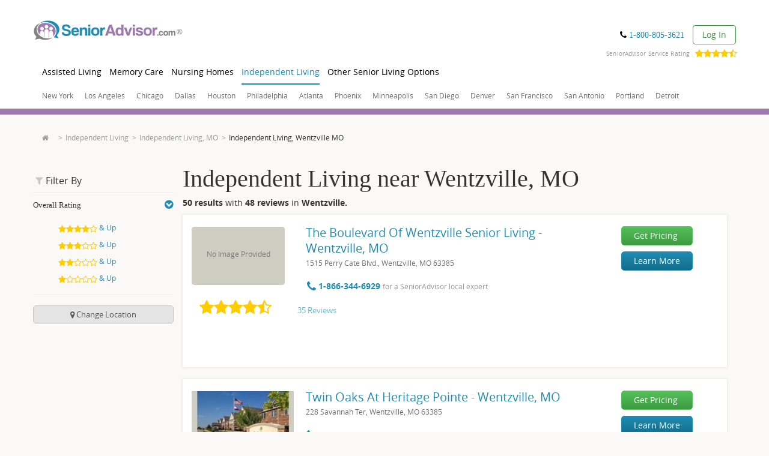

--- FILE ---
content_type: text/html; charset=utf-8
request_url: https://www.google.com/recaptcha/api2/anchor?ar=1&k=6LftIvQUAAAAACJsfnA4bm7cUrfv3tkQhNYSOIGH&co=aHR0cHM6Ly93d3cuc2VuaW9yYWR2aXNvci5jb206NDQz&hl=en&v=TkacYOdEJbdB_JjX802TMer9&size=invisible&badge=bottomleft&anchor-ms=20000&execute-ms=15000&cb=8g65lkymivnb
body_size: 45475
content:
<!DOCTYPE HTML><html dir="ltr" lang="en"><head><meta http-equiv="Content-Type" content="text/html; charset=UTF-8">
<meta http-equiv="X-UA-Compatible" content="IE=edge">
<title>reCAPTCHA</title>
<style type="text/css">
/* cyrillic-ext */
@font-face {
  font-family: 'Roboto';
  font-style: normal;
  font-weight: 400;
  src: url(//fonts.gstatic.com/s/roboto/v18/KFOmCnqEu92Fr1Mu72xKKTU1Kvnz.woff2) format('woff2');
  unicode-range: U+0460-052F, U+1C80-1C8A, U+20B4, U+2DE0-2DFF, U+A640-A69F, U+FE2E-FE2F;
}
/* cyrillic */
@font-face {
  font-family: 'Roboto';
  font-style: normal;
  font-weight: 400;
  src: url(//fonts.gstatic.com/s/roboto/v18/KFOmCnqEu92Fr1Mu5mxKKTU1Kvnz.woff2) format('woff2');
  unicode-range: U+0301, U+0400-045F, U+0490-0491, U+04B0-04B1, U+2116;
}
/* greek-ext */
@font-face {
  font-family: 'Roboto';
  font-style: normal;
  font-weight: 400;
  src: url(//fonts.gstatic.com/s/roboto/v18/KFOmCnqEu92Fr1Mu7mxKKTU1Kvnz.woff2) format('woff2');
  unicode-range: U+1F00-1FFF;
}
/* greek */
@font-face {
  font-family: 'Roboto';
  font-style: normal;
  font-weight: 400;
  src: url(//fonts.gstatic.com/s/roboto/v18/KFOmCnqEu92Fr1Mu4WxKKTU1Kvnz.woff2) format('woff2');
  unicode-range: U+0370-0377, U+037A-037F, U+0384-038A, U+038C, U+038E-03A1, U+03A3-03FF;
}
/* vietnamese */
@font-face {
  font-family: 'Roboto';
  font-style: normal;
  font-weight: 400;
  src: url(//fonts.gstatic.com/s/roboto/v18/KFOmCnqEu92Fr1Mu7WxKKTU1Kvnz.woff2) format('woff2');
  unicode-range: U+0102-0103, U+0110-0111, U+0128-0129, U+0168-0169, U+01A0-01A1, U+01AF-01B0, U+0300-0301, U+0303-0304, U+0308-0309, U+0323, U+0329, U+1EA0-1EF9, U+20AB;
}
/* latin-ext */
@font-face {
  font-family: 'Roboto';
  font-style: normal;
  font-weight: 400;
  src: url(//fonts.gstatic.com/s/roboto/v18/KFOmCnqEu92Fr1Mu7GxKKTU1Kvnz.woff2) format('woff2');
  unicode-range: U+0100-02BA, U+02BD-02C5, U+02C7-02CC, U+02CE-02D7, U+02DD-02FF, U+0304, U+0308, U+0329, U+1D00-1DBF, U+1E00-1E9F, U+1EF2-1EFF, U+2020, U+20A0-20AB, U+20AD-20C0, U+2113, U+2C60-2C7F, U+A720-A7FF;
}
/* latin */
@font-face {
  font-family: 'Roboto';
  font-style: normal;
  font-weight: 400;
  src: url(//fonts.gstatic.com/s/roboto/v18/KFOmCnqEu92Fr1Mu4mxKKTU1Kg.woff2) format('woff2');
  unicode-range: U+0000-00FF, U+0131, U+0152-0153, U+02BB-02BC, U+02C6, U+02DA, U+02DC, U+0304, U+0308, U+0329, U+2000-206F, U+20AC, U+2122, U+2191, U+2193, U+2212, U+2215, U+FEFF, U+FFFD;
}
/* cyrillic-ext */
@font-face {
  font-family: 'Roboto';
  font-style: normal;
  font-weight: 500;
  src: url(//fonts.gstatic.com/s/roboto/v18/KFOlCnqEu92Fr1MmEU9fCRc4AMP6lbBP.woff2) format('woff2');
  unicode-range: U+0460-052F, U+1C80-1C8A, U+20B4, U+2DE0-2DFF, U+A640-A69F, U+FE2E-FE2F;
}
/* cyrillic */
@font-face {
  font-family: 'Roboto';
  font-style: normal;
  font-weight: 500;
  src: url(//fonts.gstatic.com/s/roboto/v18/KFOlCnqEu92Fr1MmEU9fABc4AMP6lbBP.woff2) format('woff2');
  unicode-range: U+0301, U+0400-045F, U+0490-0491, U+04B0-04B1, U+2116;
}
/* greek-ext */
@font-face {
  font-family: 'Roboto';
  font-style: normal;
  font-weight: 500;
  src: url(//fonts.gstatic.com/s/roboto/v18/KFOlCnqEu92Fr1MmEU9fCBc4AMP6lbBP.woff2) format('woff2');
  unicode-range: U+1F00-1FFF;
}
/* greek */
@font-face {
  font-family: 'Roboto';
  font-style: normal;
  font-weight: 500;
  src: url(//fonts.gstatic.com/s/roboto/v18/KFOlCnqEu92Fr1MmEU9fBxc4AMP6lbBP.woff2) format('woff2');
  unicode-range: U+0370-0377, U+037A-037F, U+0384-038A, U+038C, U+038E-03A1, U+03A3-03FF;
}
/* vietnamese */
@font-face {
  font-family: 'Roboto';
  font-style: normal;
  font-weight: 500;
  src: url(//fonts.gstatic.com/s/roboto/v18/KFOlCnqEu92Fr1MmEU9fCxc4AMP6lbBP.woff2) format('woff2');
  unicode-range: U+0102-0103, U+0110-0111, U+0128-0129, U+0168-0169, U+01A0-01A1, U+01AF-01B0, U+0300-0301, U+0303-0304, U+0308-0309, U+0323, U+0329, U+1EA0-1EF9, U+20AB;
}
/* latin-ext */
@font-face {
  font-family: 'Roboto';
  font-style: normal;
  font-weight: 500;
  src: url(//fonts.gstatic.com/s/roboto/v18/KFOlCnqEu92Fr1MmEU9fChc4AMP6lbBP.woff2) format('woff2');
  unicode-range: U+0100-02BA, U+02BD-02C5, U+02C7-02CC, U+02CE-02D7, U+02DD-02FF, U+0304, U+0308, U+0329, U+1D00-1DBF, U+1E00-1E9F, U+1EF2-1EFF, U+2020, U+20A0-20AB, U+20AD-20C0, U+2113, U+2C60-2C7F, U+A720-A7FF;
}
/* latin */
@font-face {
  font-family: 'Roboto';
  font-style: normal;
  font-weight: 500;
  src: url(//fonts.gstatic.com/s/roboto/v18/KFOlCnqEu92Fr1MmEU9fBBc4AMP6lQ.woff2) format('woff2');
  unicode-range: U+0000-00FF, U+0131, U+0152-0153, U+02BB-02BC, U+02C6, U+02DA, U+02DC, U+0304, U+0308, U+0329, U+2000-206F, U+20AC, U+2122, U+2191, U+2193, U+2212, U+2215, U+FEFF, U+FFFD;
}
/* cyrillic-ext */
@font-face {
  font-family: 'Roboto';
  font-style: normal;
  font-weight: 900;
  src: url(//fonts.gstatic.com/s/roboto/v18/KFOlCnqEu92Fr1MmYUtfCRc4AMP6lbBP.woff2) format('woff2');
  unicode-range: U+0460-052F, U+1C80-1C8A, U+20B4, U+2DE0-2DFF, U+A640-A69F, U+FE2E-FE2F;
}
/* cyrillic */
@font-face {
  font-family: 'Roboto';
  font-style: normal;
  font-weight: 900;
  src: url(//fonts.gstatic.com/s/roboto/v18/KFOlCnqEu92Fr1MmYUtfABc4AMP6lbBP.woff2) format('woff2');
  unicode-range: U+0301, U+0400-045F, U+0490-0491, U+04B0-04B1, U+2116;
}
/* greek-ext */
@font-face {
  font-family: 'Roboto';
  font-style: normal;
  font-weight: 900;
  src: url(//fonts.gstatic.com/s/roboto/v18/KFOlCnqEu92Fr1MmYUtfCBc4AMP6lbBP.woff2) format('woff2');
  unicode-range: U+1F00-1FFF;
}
/* greek */
@font-face {
  font-family: 'Roboto';
  font-style: normal;
  font-weight: 900;
  src: url(//fonts.gstatic.com/s/roboto/v18/KFOlCnqEu92Fr1MmYUtfBxc4AMP6lbBP.woff2) format('woff2');
  unicode-range: U+0370-0377, U+037A-037F, U+0384-038A, U+038C, U+038E-03A1, U+03A3-03FF;
}
/* vietnamese */
@font-face {
  font-family: 'Roboto';
  font-style: normal;
  font-weight: 900;
  src: url(//fonts.gstatic.com/s/roboto/v18/KFOlCnqEu92Fr1MmYUtfCxc4AMP6lbBP.woff2) format('woff2');
  unicode-range: U+0102-0103, U+0110-0111, U+0128-0129, U+0168-0169, U+01A0-01A1, U+01AF-01B0, U+0300-0301, U+0303-0304, U+0308-0309, U+0323, U+0329, U+1EA0-1EF9, U+20AB;
}
/* latin-ext */
@font-face {
  font-family: 'Roboto';
  font-style: normal;
  font-weight: 900;
  src: url(//fonts.gstatic.com/s/roboto/v18/KFOlCnqEu92Fr1MmYUtfChc4AMP6lbBP.woff2) format('woff2');
  unicode-range: U+0100-02BA, U+02BD-02C5, U+02C7-02CC, U+02CE-02D7, U+02DD-02FF, U+0304, U+0308, U+0329, U+1D00-1DBF, U+1E00-1E9F, U+1EF2-1EFF, U+2020, U+20A0-20AB, U+20AD-20C0, U+2113, U+2C60-2C7F, U+A720-A7FF;
}
/* latin */
@font-face {
  font-family: 'Roboto';
  font-style: normal;
  font-weight: 900;
  src: url(//fonts.gstatic.com/s/roboto/v18/KFOlCnqEu92Fr1MmYUtfBBc4AMP6lQ.woff2) format('woff2');
  unicode-range: U+0000-00FF, U+0131, U+0152-0153, U+02BB-02BC, U+02C6, U+02DA, U+02DC, U+0304, U+0308, U+0329, U+2000-206F, U+20AC, U+2122, U+2191, U+2193, U+2212, U+2215, U+FEFF, U+FFFD;
}

</style>
<link rel="stylesheet" type="text/css" href="https://www.gstatic.com/recaptcha/releases/TkacYOdEJbdB_JjX802TMer9/styles__ltr.css">
<script nonce="-EU03f6Kmhktg5JQhd0ZkA" type="text/javascript">window['__recaptcha_api'] = 'https://www.google.com/recaptcha/api2/';</script>
<script type="text/javascript" src="https://www.gstatic.com/recaptcha/releases/TkacYOdEJbdB_JjX802TMer9/recaptcha__en.js" nonce="-EU03f6Kmhktg5JQhd0ZkA">
      
    </script></head>
<body><div id="rc-anchor-alert" class="rc-anchor-alert"></div>
<input type="hidden" id="recaptcha-token" value="[base64]">
<script type="text/javascript" nonce="-EU03f6Kmhktg5JQhd0ZkA">
      recaptcha.anchor.Main.init("[\x22ainput\x22,[\x22bgdata\x22,\x22\x22,\[base64]/[base64]/[base64]/[base64]/[base64]/[base64]/[base64]/[base64]/[base64]/[base64]/[base64]/[base64]/[base64]/[base64]/[base64]\\u003d\\u003d\x22,\[base64]\\u003d\x22,\[base64]/CvB3DvQ48woUywqXDjiDCiilNdMO1w6jDvkjDvsKEPTjCjT1gwrrDkMODwoVbwqsoVcOawpnDjsO/[base64]/Dh1AZwo3DqyQ2OcO1I8Kvw7XDl8OawoPDh8KRwoYdZcOhwoPCrcKMUsKcw6gYeMKaw6bCtcOAdcK/[base64]/CvsKZwoXDjGnCtXXCksKYwpNfw68vw4IEwqknwo3DhzwRDsOVYsOKw7LCoitWw55hwp0FBMO5wrrCqRjCh8KTJsOtY8KCwqHDuEnDoDRSwozClMOtw6MfwqlUw53CssOdUQDDnEVYNVTCug3CqhDCuztIPhLCucKkNBxHwqDCmU3Dq8OrG8K/LENrc8O6RcKKw5vCs1vClcKQLMOLw6PCqcK+w5NYKlTClMK3w7Fsw5fDmcOXKMK/bcKawqDDlcOswp0LZMOwb8KQecOawqwkw49iSn1rRRnCt8KJF0/DmsOyw4xtw5/[base64]/[base64]/[base64]/wrt3wrRJwpTDk0dAw4gxAzgawpQSCMOtw6bDjgAxw7UDe8ObwrXCq8KwwoXDv2khaycQS1rCo8KAIAnDkiM5dMK4DsKZwoAQw4TCjMO/D0Rnd8Kbc8OMdsOZw4gLwoHDg8OmMMKxJMO/w5lPQTp2woUXwrlsS2MIHUnDtsKgcX3Dm8K4wo/CuyfDu8KnwqjDuxYOCkYow5HDqsO8HXg9w7xhL2YMVhnClC5ywovCpsO4Ih8iHmxSwr3DvFHDmxTCgcKvwo7DpgRowoZ2w7Y1P8Kww7fDnX1+wrgYA2lJw50vH8OyJRDDhQM4w6wUwqbCkVFUAR1FwowBD8OJPUdcN8KnRMKKInFqw6LDvcKVwr1tIS/CpzLCpFTDgQlOHDXCsDLDisKcGsOBwqMTFjgcw4w7ZS7ChnogdD0EewYwPFgNwrVPwpVaw7I4WsOlVcK/KGfCoikJbyrCu8OewrPDv8Opw65SVsO8M1LCkVLDpnZ/wq96fcOefQNiw5IGwrXDicOQwq18TGU9w7YdRVPDs8K+dSARXntbX2BtQRhnwp9fwqzClCQYw6Iuw702woMOw5wRw6sHwo0fw7XDlSLCgjdGw5DDhGt2ITUyZ1AYwrBiN2QtW0XCk8O/[base64]/[base64]/OcOyScKaOMOdwo7Cu8OnXcOFemFkw4/CiMK0FsKyG8OaRz7CsB7CvsO8w4jDssOsIXF2w63DtMO8wpp4w5fDmsOjwrDDjsOdAFnDiQ/ChEbDpUDCg8KVM3LDsHMZeMO4w6ELP8OtX8O+wpE+wpDDlHvDsiQjw6bCq8OAw5cHdMKdFRdDBcOiGlLCvgfDmsOARHwLbsKeGyAMwr0QR3fDowwLGlHDosOHwooGFlHDpw/[base64]/[base64]/Cmit5w7/CgcO5w6oLJMKBWMO6wrbCsDTCoQ3DlG0DZMKlaGPDpxVRAsKxw7YFw6dZYcOrcxI+w4rCtRBHQwQ5w7PDicK1JRzDjMO/[base64]/LMK+DMO0aTwfwo1Ew6BTGsKCwoMgXF3DosKhFcK4XCLCmMOJwrnDjgbCk8K4w6sSwpofw4Iow4TCuxI7PMKsYkR+GMKgw5dcJDIUwrDCrhfCrhtBw6PDmUvDgH/CuUh5w7c7wr/[base64]/DtsOmHcO/QMO1w7HDl8K2CW0qw4XCl8KNHcKaRcK+wqvCqMOIw4hBRmgiUsOVQDNWAEAxw4/[base64]/DqHHDrh8vwp/Cs8Oja8Kaw7k9woFtwrXDv8KUNWAKJANvw4DDjMOEw5Nfw5TCoV/Dg0InHBnCncKjdEPDocKfOx/Dl8KXbgjDlCjDksOgMw/Crz3Dq8K7wrpQc8O3BlBEw7JMwpTCo8Orw6hmIyALw6LDhsKieMOLw5DDtcOcw6BRwp4+Hz4eBi/[base64]/YsKTwqMaa8KIe2LDj07CsMKzwo/CgsK2wqZ0J8K0aMKmwo3CqsK5w7Nhw5vDqRfCtMO9wqIvTgZoPBcswpbCpcKeNcOlVMKpGDHCgCLDtcKXw6cIwrcJD8OpZktvw7rCqcKoQ3IYfCLCi8KOHXrDmVVyYsOhQ8KAfhp8wqHDj8OGwpLDuzcYB8Obw4/CmMOPw6Izw5VMw4Nzwr/Dq8OsC8O5JsOFwqIXwqYQAcKxbU4Iw4vCuRNEw6TCpxBFwqjDrH7CsFUOw5LCs8O7wo95NTfCvsOmwrwDO8O7f8Kjw4Ita8OGPm4Fbn/DgcK8W8O4GMO9Lit7CsOhFsK4dFdqGDPDq8OnwoU6HcOeBA5LN0pZwr/Cq8K2ezjDrSXDsHLDlGHCusOywoIkHcKKwoTChTbDgMOkcwDCoGECCVNFWMO5N8K6dATCuCIHw5gqMwbDncOpw5nCg8OqCxEkw7rCrFRAaXTChMKywqzDtMOhwp/DrMKjw4fDs8ODw4NOY2fCmMKHFUR/LsOqwpRdw6vCncOYwqHDvHbCkcO/wrnDpsKyw44GTsK8dHnDncKyJcKnYcOmw5rDhzhzwrFVwoZ1fsKgLEvDp8KZw4DCtH7Dv8OTwpzDg8KtV0h2w6zCoMKsw6vDm0dawrtbLMK4wr0eCMOQw5V6w7xKBFt8bQPDiHpKOUJyw5g9woHCo8KPw5bDgFBWw4htwpwjYXN1wrzCj8O/dcOXAsOsWcK/KWUywoElw7XDpHLCjgXCr2xje8K3wq4qAcOpw7MpwrvCnGHCu0FYwrTCgsKpw4jCrsKJLcKQwp/ClMKPw6hxZMK+bTd1w6jDjcOKwqjClS8KBgkMHcK0PH/CjsKJcS7DksK6wrPCpsK8w5rCnsKFScOqw6PCoMOqacKGRcKAwpAINVnCvkFuasKjw6jClsKzV8OmUMO0w7s4N0DCoybDsT1ZOA5xdgFwPlMpwpI7w6Uswo/[base64]/DvcOWwrJ7agJHwrU7woAVLVTCrMKvd3pRSHQewpLClMKoETHCnGLDu2Apd8OIUcKWwoMbwojCocO2w5TCt8Oaw7k2M8OwwpFoKcKfw4HDtEHCkMOUwpDDhGZDw63CmxHCvCrCgsOxZCnDtFtow4TCrjAXw4HDkMKsw6jDmBDCgMO4w4dDwrzDq0/CpMOraTN+wofDjgjCvsKKXcKsOsOjL0rDqEpnc8OJcsOJC03Ct8Kbw54yDE3DsF8zYsKZw6/[base64]/J8OgQRIvw63CjMKgw5HDqcOGw5/CvmvCiMOKw6vCi0TDgcKiw7XCrsK3wrJeLDHCnsKuw6XDoMOvGTo9KWDDrcODw7xeU8OXfsOGw5pgVcKFw5dGwrbCpMOVw5HDrMOYwrHCp3PCiQ3CqF/[base64]/DvcOFd8K9w6TDvcO6ZsO/[base64]/DucOxOSAQw7jCq8OzZX5Iw6dEw7IhS8Oiw7FAIsKLw4DDpj3CvlMlG8KawrzCiDFZw7/[base64]/Cr8O0MRB9w6MTw7LCl8KmM8K7wpN1w4zCvcO1J3daCcK0I8OAwq/[base64]/Ck0LDvwVUNClHSMKKw6LDkMK5LcKTfsOQbMOqcXJwAEdZCcKPwo1Tbh7DrsKYworCsHUNw4XCrFhUAMKzRjDDtcKOw5XCusOIWQdFP8KGc3fClS0ww6TCscKLK8O2w7TDnxnDvjTDimnDji7Ct8Ogw7HDmcKcw5hpworDiEjDr8KSOQBXw5Nfwo/CrcOywpPDmsOHwq1Zw4TDgMKbERHCtnnCpg5+M8O+AcKGH1MlNSbDkQJkw6Vow7HCqmIvw5ITw514WRvDrMKSw5jDqsOWHcK/IcKQUgLCs3LCmxTDvMKLdifCuMKIEGxawpfDuTfCpcO0w4PCn27CiBN+w7FSDsKeZUw/wpxzNiTCmcKpw5hGw5Y9Un7Dr35Ew4gtw5zDgDPDpsKkw7p5KFrDgyvCvcK+LMK6w79Ow4swFcOOw7nCr37DqxLDr8O9eMOiFG/DlDs4PMOpFSUyw6XCssOQeB/DqcKQw79xHC3DqMOuw6XDhMOgwplZHVfCiBbCh8KzNyBPD8ObQ8K7w5PCrsKfGVcQwqI2w5bCisOjUcKyQMKNwqo8Wi/DtWdRS8Ohw49Yw4XDucOraMK4woPDhBptZ2DDjMKvw7DCmhfDu8OddsONGMOZQGnDnsOhwp3CjMOZwr7DtsKPAifDgxJ8wrMEa8K5OMOKbCPCujEAWQ0Rw7bCvRgaSTBafMKiIcKbwro1wr5IYsKKEG/DlQDDhMKGVnXDsDtLOsOcwrPCg3jDscKhw49udEzDlcOnwoDCrHYQw5TDjEfDpsK/w5rCmSbDumjCgcKhw5kjWsOuP8K3w7xCSFDCnWoJacOyw6kIwqnDln3DsELDusOIwqHDvmLCksKPw4TDhMK0VnNlC8KmwqTCncO2bEXDgDPCn8KsQ3bCl8KfUsO4wpvCsHjCl8Oew67CpgEhw51cw73CoMOiw67Cm3NbIwTCjWDCuMKKDsKEYy59BVc/[base64]/DmsKVw5nCt8OgHDlNwrhWwr0fw4rCgAojw4ZdwpvDu8OlGcKxw5bCswXCn8KjJkAOPsOVwozCnCEmOirDinTCri12w4vCh8KHQjnCoUUgVcKpw73DqhfCgMKAwqNSw7xeMHpzFUB3wonDncKrwrMcQ0TDq0LDtcO2w7HCjCbDmMOXfjvCkMKRZsKaU8KNw7/ClCzCn8OKw7LCjwbDlsOxw6LDtcOXw6x0w7UtbMOFSzbCocKYwp/CimnCh8OGw73CoxYdJsORw4vDnRDDt3XCoMK3AW/DmgLCtsO1GmjCvngWQ8KUwqDDmwx1XB3Ct8KQw6ImDWQ2wqHCiBLDnEksB1dkwpLCix8xHUUcNFfCpFJswp/Cv3DCnG/DlcKiwqzCnW14wqpmVMOdw7bDpsK4wrHDkmYLw5dcwozDnMKAHjM1w5XDncKpwovDnR3DkcOQfhUjwqd1HlIdw5/[base64]/[base64]/wr9eZcOUwoXDlMObaSnCtRdiwp7Cmm8Ac8OYwo5FTUfDjsOCBT/Dq8KldMOIHMKVBcOvDSnCksO9wojCgcOow5vCqzVbw5Nnw4pHw4EbVsKLwrYlO2vCrMOieUvCiDYNAgARYgvDmMKIw6jCtcKhwrDDs0zDoQw+JD3CnDt+OcKOwp3Cj8Ohwq3CpMO6C8OjaRDDs8KFw48/wpFvL8OvdMOKEsKuwp9HXSoVcsOdXcK1wo3Dh20MeSvDocOlO0ddd8KnIsOTDgwKGsKMwrgMw4wMK1nCkGU8wpzDgB5mVAtBw4/DtMKrwoAKCnPCvsO7wrQcaQhVw64pw4prFcKxQgTCpMO6wq3CvzwnOcOswqwXwrIEdsK/EcOHwrhENWU+DMK8wo7CsDnCggoKw5NUw5XClcKlw7h9YBTClUNJw6Epwp/DiMKgXWYwwpLCl3JFDQEWw4DDm8KMc8OXw6nDrcOsw67DvsKiwr1ywphNLA9VYMOcwoHDvSAdw4/Cs8KLScOIw7rDuMOTwofDtMOnw6DDocK3wqDDkhDCiU7CncKqwq1BacO+wrQjH2jDszdeMFfDtcKcWsKIZsKUw6XDjSwZYMK9IDXDjsKqZsKnwp9hwrohw7ZxNMKvwr59T8OUTjdBwpBDw5vDuGLCmWsycn/CvzjCqG57w4ITwoHCq18Pw5XDr8K5wqYvKwLDv03Dh8KxMHXDtsOXwrYfE8OtwprDphwaw7AOwpPCiMOOw7Ymw7lJPHvCvxoHw4dVwprDlMO/BEPCikMbPmHCi8OtwoQww5/CvAjDhsOLw4vCm8KZCUQswqJow6cnOcOOasKqw5LCgsOcwqbCrMO4wrceVmDCpGBsBHJFw7lWDcK3w5xTwoViwovCo8KqQcOhJAzChFzDrl7Co8OrRVsWw4zCjMO3T37DknIywpPDq8KPw5DDq38Qwp0mJkTCo8OBwrNHwrxuwq4mwq/CnxfDkMONdAzDh3YoNG7DlsO5w5HCt8KaLHshw4XDpsO/[base64]/AsKiChc1U1vCr8KWw7h9wqhbwp8/esKzwpTDqx4bwoV/Y11vwpp3w6hmLMKPQMO6w6PCusKew5EMw4TDm8OrwoXDsMObVA7DshvDiB89a2ljBVjDpMOIfsKYIsKDDcO7AsOHTMOaEMOewovDtDopTMK/bF4Iw6XCgkPCjMOtw63CjT7DuEssw788w4jClEAcwrnCtsKowqfDtGLDn2zDhyfCmU4DwqvCklM0b8KtXG/Dt8OrG8KMwq/CijQlY8KJEHvCiD7ClSo+w7FOw6PCkiTDh1vDh1XCmBNOTMOxM8OfIMO/eCLDgcOtwrFmw7LDi8ORwr/Co8OpwpvCrsOAwprDh8Orw6E9bnh1ZW/CgsKADCFUw50mwqQOwpbCnTbCtsKnf3XDsDPCq2vCvFZRQHLDniFrVhRHwrl+w6AtSwzDoMOxw77Ds8OpDCJow6V0AcKDwoo+wqJHf8KAw5rCoRMhw7BOwq/DpnRQw5F/[base64]/wrEXW8KuXcOsw7vCocKtwo9nwoRHBsKqwo3CnMO6KMKAw7EuMsK/w4hqfSHCsjTDocKSRsOPRMOowoTDiiIPZMOYccK3w755w5INwrZqwoZ/[base64]/w6c4C8KrwowRXcK4wp9DAMOXIsOdc8O7JsKawrjDnQ7DnMKdRkV1YsODw65Xwo3CkX5Wb8KKw6cUGDvCpxomIwYVGjjDk8KRwrvCkVzCiMKCw4siw4sEwrkVI8OOwoIfw4IAw6/[base64]/CimbDtnodw5/[base64]/[base64]/ClcOtw6zDp0xPLnbCjcOtXMOdwolgH8Kpw5PDoMKewrjCq8KGwoLDrknDuMKpAcKafsK4YMKrw7gWF8OCwrs0w5V/w6YZdTrDncK1bcKHDyjDuMOdwqXCkA5qwrIqC3IMwqrDojDCocKQw6ocwpZdLXrCpMOWeMOzVAY5OcOIw53Cl2HDhErCjMKCbMKSw4phw4nDvCk2w6MZwpvDvsOhdDo6w4dVTcKkCMK2NjRFw6fDmcOxZQxPwp/Cu0gRw5xFScKIwoEhwq9dw6QPesO+w7gTwrxBcRFsVMOhw499wqbDiSooUnvCll9+wrzCvMObw4o8w57Co11tDMO1TMKxCHYkwp1yw6PDpcOEeMK0wrAswoM1IsKewoAfBx8+DsOaLsKPw53CscOnMcOpdG/DjUR0GC0ue2lswpfCpMO7EMOSGsO0w5nDsRvCrGnCtiZewr9jw4rDvnolEUNjFMOUbRgkw7bDlETCr8KAw6lJw4/CmsKXw5TClMKRw7Qhwp7CqVFIwprCiMKkw67DosO7w6nDqSFTwoNzw6/[base64]/[base64]/DisKswq8VwqUmw40uJsK2w5jCnsOqHsOVYG9owqTCosOvw7/Dg0nDnCLDu8Kod8O6DnU8wpHCj8K5wpgONyIrwqDCtg7CiMKle8O8wpdkQTrDrBDCj2RTwrBEKAJBw4cOw4PCpsK9QFrCjVDDvsKdfBfCqhnDj8OZwqpRwonDu8OKAULDpxYVIHvCtsO+w73DrsKJwq1dXMK5VcKfwqQ7Im0zIsO5wpwjw4sOJWo/JD8rfcOcw5s+IBcIdl7CnsOKGsO7wrPDtEvDgsKvZiPDrhbDkWkEdsOvw6FVwqjCpsKZwphHw69Qw68ADmU/DUAOM1HCr8K4bsK0BiY7E8OYwr45Z8ORwqJnLcKgKTtvwpduGMOMwrDCp8OxHzFSwrxew4fChT3CqMKow45APi3CucKlw5zCkixyBsK+wq7DiEXDtsKBw5k9w51QNArCvcK7w4/DnHHCv8KFc8OxDA95worDsjxNagI2wrV2w6jCkcOawqfDq8OLwpnDjlDDhsKJw7w7wp4Gw6dTQcO2w4nCiB/[base64]/[base64]/Qi3Dn19BFwQ3wpN5woAQMXMOOGUcw4nCqMO1PcOOw5XDrMKKa8KPwp7CiiknVsKlwqUWwoV2dFfDtWPCkcKEwqjCpcKAwpXDv318w4fDlWFaw7oVQGV1VMK4KMKCGMOnw5jCgcKNwpLDksOWXh8aw4trMcOwwpDCnX8dUsOnRMKgAMOkwpjDlcOsw7/Dkz4Ed8K4bMKVBiNRwpfCh8O7dsKVdsKMPlgYw4/DqSgpGlU3wojCu0/[base64]/Dk8OmdMK0w6TCgsOkwr9ZOB3DkMKCe8Klw7Z1dcOEw5kawpDChsKcGMK8w5kvw5MoZMOUVmnCrcOIwqNmw77CgMKqw53Dt8OpOyDDoMKUZj7DpljCqXXDl8O/w60iOcOkfFoZCThnIxMww5zCozc/w6/DsG/DhMO9woA/[base64]/Dm0pMQcO5RUN9YsOEw4TDv8OsDcKSGsOhb8Kgw6sZMVNIwqptB2HCjzPCvsK/wqQfwrgxwoFgMQ3Cs8K/bFU2w4/Di8OBwowkwpvCjcOQw4ttLiUcwoRBwoDCj8K7KcKTwoF/[base64]/Ck1U6wpbCvGnDssOxw5swMhHDqMK/wos6ZXPDvsKQGMOGbMO2w54twrILdArCm8O6fcOMGsO1IkDDsl0rw5DCssObEHDCkmTCjHcbw7TCmgwpJMO7YMObwpPCuGMBwq/DpELDrV3Ch23DgVTCumvDisKTwpRUYMKVeCXDmzbCvcOCfsOSU17DgW/[base64]/CsjrDmsOawpYDBcO0GnodO8K5JH3CjQIaQ8KmaMKrwqg9YsKnwofCoEQNe3Etw64Hwq/[base64]/wp0Aw4Z6w6jDg8ODbMKkVcOGSDo5wqzDisK+w5LChMOlw6NMw4vCnsKkbz8xacKTHcOJQHolwp3ChcKrLsOkJW9Nw5rDuHnCl1lCPMK9VTYTwp3CrsKDw6zDo3J1w5slwqrDtGTCqwrCg8Orw5HCtS1MFcK/[base64]/w5bCtQ5ewpPCihPCrgHCo8OVw4EmUyTCscOHw4TCghXDtMKcCsOZwowzIcOFAnTCnsKSwrTDkBLDmFhKwqRlDlUcbWkBwr8ZwpXCkUVIEcKXw5dgbcKSw5TCisO5wpjDigRowoQQw6sow5dGTH7DuyMSPcKOw4PDhyvDtTd/EmvCj8OmGMOqwpXDhlDCiFdCw5hXwo7DiS7DmDLDgMO9HMO+w4luDlnDjsOnH8KjMcKTW8KND8OySsOtwr7DtncqwpB2ckt4wpcVwoZBFkt/WcKWMcOuwo/DkcKiJwnCkCZoVgbDpC7Dr1rCgMKMTsKtd37CgDBPNMOGwqfDrcODwqEuRF0+w4kUZ3nCjzNkwrlhw59Gw7nCvEvDjsOxwoPDtVPCvGx6w5PClcKie8OIS23DgcKLwr4Lw6nCpnZQYsKEGcKvwr9Aw7RiwpMgAcKhaBcJwq/DgcKaw7XCjGHCrcKlwr8mw70USE4fwosULDNkfcKmwpzDmAjCh8O3AsKqwrt6wqnDvzFKwq7ClMK3wp1bCsO7QsKowrpIw4bDjsKKJcKMNAQuw5UvwrPCt8OdJMKewr/CtMK4w4/CpwIBfMK+w7oBcw5uwrrClw/DnWHDs8KTS1bCoyfCk8K9KjF7VyUsZMKow615wp1aDB7Dv2t3wpHCiCJswrHCuTbDt8OweR1ywrQ/Wk0Vw5hFa8KNc8K5w6FJDcOMOnrCvFdMHDTDjsOWLcOsSHIzdgfDvcOzFEDCvnzCsSbCq0gfw6XDpcOVV8Kvw5bChMO/wrTDhUocw4rCkiLDlQbCui5tw7ciw7TDs8O9wrPDg8OFesKFwqDDncO4wo/[base64]/[base64]/[base64]/DosOyw5ggQF/DmEcHw6PDkcO7EsOMw7/[base64]/CuGsmMzTCmsKeAX5gV0c9wpXDiMOQFsOrw48Dw6IQFmxxJMKGXMKMw4HDv8KbO8KEwr8Jwp3DlCjDpcOWw7PDsl0lw749w6zDpMKeAEAvPcOjDsKuScOfwrliwrUAAR/Dsk85aMKhwokRwp7DiSXDugrDmR7DocO3woHCk8KjOglvb8OUw5/DrsOrw7LChMOrKGnCl1bDmsOpJsKNw4Iiwp7CncOawqJdw61dJxYKw7nCmcOSJsOgw7hswojDv2jCkUTCkMOcw43Cv8O2d8K+wrEww7LCl8OCwpRIwr3DjSzDvzjDiTEOw7XCrzfCqXxvC8K2QMO9woNVw7HDosO9EsKKBkV1LsOvw7/DvcOiw5DDs8Ksw7HCtsOiN8KkYSPCgmjDqMOuw7bCn8ORw4nClsKrB8O9w58PbGErAQXDrsO1GcOdwrE2w5YMw7nDusK+w5gawqjDrcKaUcOiw7xew68bM8OFVTjCg0DChFlnwrPCosKlMHrCiVw1FjXCvsOKbMOWwo8Cw5TCv8KvBnoNBsO9IxZOF8O/CF7Dkj0ww5rCqUkxwofCuhXDrBw5wqRcwo7Dq8O5w5DCjAUzKMKSecKpMBN6XT7CnSnCisKow4bDmzBuw7LDqMKPGsOFHcOVR8K7wpnCr2LDisOiw6Fqw41HwqnCrTnCggExGcOMw7/CucKEwqlOZsKjwozCtcOtZwnDpUbDly7DsgwWZm/CmMODw4tQf2bDowkoPAEqw5Bgw6XCiUt9acOtwr9fRMKWOzMLw4QKUsK7w5sYwpkHNkZ6bMO1w6RaYn7CqcKeIMKswrp/BcK9w5gXcHPCkHjCryHCrVfDt08dw443HMKKwqkYw4h2Y0XCqcKIVMKCw7vCjHvDrBghw5TDlFPCo3XCtMOrw4DClxgoZVvDk8OFwp5+wrV+UcKvIRXDocOfwojDtEBRAF3ChsOWwqsiT0XCr8OZw7pGw4jDo8KNeURZGMK2w7Vzw6/DvcO2G8OXwqbCrMK6wpNdcnU1wr7DijLCrMKgwoDCmcK9DsOKwqPCkyFUw5vDsGAkwojDim8Kwq8FwpjDl3w4w60iw4DCjcKdRj7Dp1jCmC7CsiY3w5PDlA3DjgfDrEvCl8K7w5fDp3JMbsOZwr/ClREMwo7DqBrCnA/DnsKaRsKfQF/CiMOLw6vDpkfCrhMzwod2wrjDq8KWF8KAWMO1L8OCwrVYwqtlwpoZwpEww57DsVbDmcK8wqzDnsKjw5vDvcORw5NCBHHDp2Itw4YDOcO4wrVgVcOLXz1TwqAOwp1swpTDkHrDjCnCnl3DujY/Xg5oPsK1fBvCoMOkwqdlPcOUBMKTw7vCk2TCk8OHVMOzw5YywpYkLQYDw41Twp0wMcOVb8OiTmxPwprDvMKGwrTDi8KUP8Kpw5bCjcOiHcK9X37Cug7CoTLCq2vDoMOowqnDrcOUw67CqQcdHz50VsKEw4DCkhB8wq9GTxnDmhjCpMOnwpPCv0HDjHDDqsOVw6TCh8K/w7nDswkcSsOOUsK+MzbDtjXCv2nDiMOgGwfCv1EUwocMw4fDv8K3GnIDw7g6wrfDhUXDiHHCpzXCucOPABnCh2UYAmkRw7Fcwo3Ci8OKRDBbw5EIdlg5V2IQAAvCusKlwrXDsWnDqVB5NB9awpjDgGrDs1/CgcK5AAbDhMKpYQPCmcKbLBYoDilUG3p7IkrDlBtswptdwoQaCMK9d8KlwqjCqz5AEcOfW2nCk8K7wpfDnMOfwo/DmcKzw7XDixrDlcKFPMKawo5sw7bChCnDvEbDpXYuw4hUC8OZOGjDjsKBwrlPUcKHKUPCoiEnw6TDp8OiQ8Kuwp5AIMOgw75zeMOCw4kWCsKAGcOnbHsxwpTDh33DjcOWA8OwwoXCqsO9w5tgwpjCpDXDnMK1w6HDhVPDpMKpwrxvw7/DiB4Gw49+AVjDnMKYwqLCqnMSfMK4dsKoMChhIF7DqsKUw6LCnMOswr1UwpPDq8OPTiNowpvCtGDCisKfwrQ8IsKzwrPDt8OBCSfDp8KYaV7Cmh0FwqvDvy8qwpFRw4Ugw6t/w6/CmsOVRMKRw7VVMxs4fMKtw5sXwoJNfWRYQxfDqgPDtVxKw5DDnzpUG2QnwoxAw5fDu8OFKsKXwozCisK2BMKlacOlwo0awq7CglIHwqVfwrphG8OKw4/Dg8O6YlrCusOzwqJeGsOXwqPCkcKTK8O5wqshTQnDi2EAw7bCkDTDucOXFMOhFz9Xw6DDnSMTw6lDbMKsF1XDhcO6w6UJwr3DsMKqfsO/[base64]/wpjDnzjDncKmw6ghw4rCtcObT8OVw4EWw57Cq8O8Q8KvUMK8w4jCrDvCoMOVZsOtw7ANw7Y6SMOsw58fwpgBw6PDlUrDmzHDuDxKOcK4dsKPdcKPwq0IHG0mI8OrWAjChn1mGMO9w6ZCGhZtwrnDvW3Dr8K1G8O+wonDt1fDssOVw7/CtmAIw4XCojHDssK9w5ooSsKPEsOYw6jClUxPDcKjw4kgCcOHw6VGwoF/I1srwpDCjMO/[base64]/DqcOUJMOZd8OhVMOtOj7Cm2cDEsKPRMOewq/Dj2RkLcOfwphNHA7CkcOKwonCmcOSEkpKwoTChQzDsBk3wpUaw5l4w6rCrEwZw6g4woB1w6bCuMKuwpliLyx/Y1EgHyfCoWbCoMKHwqh5w6YWDcOgwq88dSJkwoIfw4LDvsO1wqpKBiHDusKaKMKYdsKcw6fCrsOPN33DtAt6MsK6YMOnwobDuVxqI3s9RsOnBMKBJ8Kbw5hzwo/[base64]/[base64]/CisKnwoPCmULDksKRVMKhSUY0RADDmUjCmcKjWcK5YcK2REdoUQpiw4c2w5rCpcKVbsOiDcKFwrhSXiRtwqZcNDnDpRlAWUXCqDzCgcKWwpvDt8O9w6JQKBXDssKOw7fDjTkpwqF8IsKDw7/DmjvCmSZkD8Ogw7gFNHx3HsO6KcOGMzzDgFDCnAQ+w4LCmn1/[base64]/CsUrDisKdeETDk8OAwprCiXQ+wpbCh8KyFcOewrLDowokBw3CmMKtw4nCusKSGhJPIzIXY8K1wpzCtsKkwqzChU3CoSPDiMKJw6/Dg3pRG8KKf8OwT3txXcKmwoN4wpgGSlLDvsOGay9UL8KIwpvCnxtRw7BlFyA+RlLCkmnCj8K/w7jDlMOkGALDlsKBw6TDv8KZPgFVKXvClcOKSljCr1gwwrpcw5xAF27DmsOHw4FWAmZnH8KXwoBGCcKVwpVcG1NWDwbDil8Me8OlwrhgwojCgnbCp8Ocw4J4TcK8PkV5NQ1zwo7DisOqdcK/w6LDkz9da2/CgmcbwrR1w7LCiXlTUQlNwrfCpDw5enInL8OYHMO9w7cgw4/Dg1rDiGZRw7rCnh4Bw7DCqwA3IsORwod8w4DCncOPw5rDssKfNcOyw6rDknkZw69Nw55kGMObB8KbwrYbZcOhwqIBwq0xRsOow5YGFRPDs8OJwrcGwoInTsKWOMOYw7DCtsO3XjVXYS/DsyjDuzPDtMKTY8OhwpzCl8O9GBAjMxfCty5VByRcOMKZw4sawp8VbVEnFsOCw5A4dMOwwpF2GsOsw7Mpw6rCvhjCvxtyG8KKw5XDo8K8w6XDj8OZw43Dq8Kxw4/CmcOBw6Byw6p+JsOCTsK0w5dhw4DDowUTD3IZJ8OUIjlQQcKIMD3DiTk+ZX9zw57CmcK7w53DrcKHRsOiIcKZVX8fw7g8wpDDnEknYsKAWFjDhmzCosOyOGnClcKNIMOJejh6KMKrCcOCOXTDsmtmwr8Vwqg/AcOMw5DCmcKRwqDCh8OXw7Qpw6Vnw5XCoW7ClsKBwrrCkAXCosOOwq8LZ8KJRjLCg8OzAsKyYcKgw7rCvCzChMOkacKIJ2kww6LDmcKfw5U6JsKbw4LCnTrDl8KPGsKhw5ovw6vClMKMw7/CuXQ0wpc9wpLDhsK5MsKkw4DDvMKFcMOsaylvw6cawppFwqbCiyHDq8ODdCtJw7LCmsK/VzwZw4LCqMOLw4Quw4LDqcOIw4nDuHZlK13ClQ0+wrjDisOkBg3CtcOeQMOpHMO5wrLDgBBpwr7DhUw1T3PDgsOzK11TcQl4wohaw4Z/CcKNVsKJdSIlOivDtcOZJwYFwrcjw5M1KsOrWHIIwrfDkH8Tw6XCkSFpwp/CpcOXSRJcVzUhKxgdwonDqsOhwqB3wonDi0bDrcKJFsK/[base64]/wpzDukEjJcKMJ8Ksw5knw4BHAMKJM0TDq3MJVcODwol8wpc3H3Zmwr46V3/ClGzDscK4w5NyKMKESRrDgMKowpTDoB3Cq8OqwoDClMOiRcO+JWzCpMK6w6DCjRgHfkjDvnfDjTbDvMK9U1h3WsKkDcOXNS0lAzEyw4VnZRPCp3RxIGFJfMOgAi/DisOIwr3DmXcCFsOZFC/ChQHCh8K3EmZDwoZWNnjDqX0zw7bDlA3DjsKNXQDCq8OewpsFHsOpHMO7YW7CvToPwpjDny/Co8Knw7jDt8KmPXd/wrV7w4sYMcK3HMO6wpfCgmVQw73Dqzd2w5/DhGfCn1c5wosMZsOfQ8OqwqMhcEnDlzYSKcKaDU/Cr8Kdw5BjwrVCw64rwpfDjMKUwpLCrlrDnEJKAcOQEl1MfG7DumFTwpPChivCtMOAMzILw7ViAG9fw53CjMOHcVbDiBZzccOtd8KABMK+ecOPwqh3wqHDsHkSJ3LDnULDtV/[base64]/[base64]/CpAAKPEYABcOgIMOTwqIIGXbCq3ACBMK+wo7DlHPCiDwgwpjCiDXCtMK5wrXDgjYLA3NFD8KFwqopLsOXwrfDm8Kfw4TDsj8SwosuYgMtKMKSwonDqGkdccOjwpzCmn89G13CkSwMV8O3FMKiWh/Dg8ODW8K9wpEAwqPDkivClyhwYwN9KWnDrcOrE0jDvsKOAsKLGHZFMMKuw5VvQcKPw6Jjw7rCkj/CucKDT0HCjwPDvXLDusKxw79XMMKKwq3Dm8OGNcOCw73CkcOWwqd0w5TDpsOmHAsywo7DtHwHQCHCn8OEHcObNwEtG8OVSsKPZnJtw5wBJmHCiBHCpA7CgcK/O8OFLMKOw4x+b11pw7ZCMMOubwsLUzXDnsOrw6wzSzpXwr5kwp/DnCfDiMOxw5nDp28TKw46U3ASw5Exwr1Aw40UH8ONBcOXfMKoVmEFPQHDr34ZJMOTQhcNwpDCqBQ2wpXDi03CvU/[base64]/[base64]/[base64]/[base64]/Dpm3Cp1R2cTTDmMOFwqA9dSnCuQ/DjknDgMK6IMKnSsKrwrFgIsOEVcKNw7Z6wrrDiwl9wrAIHMOfwq7DhMOfRMKqSsOkeRfCo8KUWsOxw5Jvw45UD2IfR8KZwrbCuHrDlkXDim7DvMOrwqh+woItwoPCszhlU3t/wqgSaRDCklgVcAjDmkvCknUWNw5VWVfClcKoe8OyKcK5wpnCqwjDicKAFsKew4dFP8OVQ0rCmsKOOGZ9HcKcE2/DgMOVXzDCp8K6w7DDl8OTW8KmLsKnX1oiOA7DlsOvGh/CmsKTw4/[base64]\x22],null,[\x22conf\x22,null,\x226LftIvQUAAAAACJsfnA4bm7cUrfv3tkQhNYSOIGH\x22,0,null,null,null,0,[21,125,63,73,95,87,41,43,42,83,102,105,109,121],[7668936,867],0,null,null,null,null,0,null,0,null,700,1,null,0,\[base64]/tzcYADoGZWF6dTZkEg4Iiv2INxgAOgVNZklJNBoZCAMSFR0U8JfjNw7/vqUGGcSdCRmc4owCGQ\\u003d\\u003d\x22,0,0,null,null,1,null,0,1],\x22https://www.senioradvisor.com:443\x22,null,[3,1,2],null,null,null,1,3600,[\x22https://www.google.com/intl/en/policies/privacy/\x22,\x22https://www.google.com/intl/en/policies/terms/\x22],\x22gKCrmcaP65k6yFPwDn37R6k8AirMDtDndj3HmdhReVU\\u003d\x22,1,0,null,1,1764492145811,0,0,[17,250,130,3],null,[244],\x22RC--vrXpBaL0g_3nw\x22,null,null,null,null,null,\x220dAFcWeA6p9FvSx8TG2NKafP_rMCTtsSCLpv7Ly5c1oE_Fw8rEzkuY2P5BlEBXNaucHwAPI3gmaC07h5c5sinb4Lq-1yCfWD0V4w\x22,1764574945960]");
    </script></body></html>

--- FILE ---
content_type: application/javascript
request_url: https://api.ipify.org/?format=jsonp&callback=getIP
body_size: -49
content:
getIP({"ip":"3.19.232.235"});